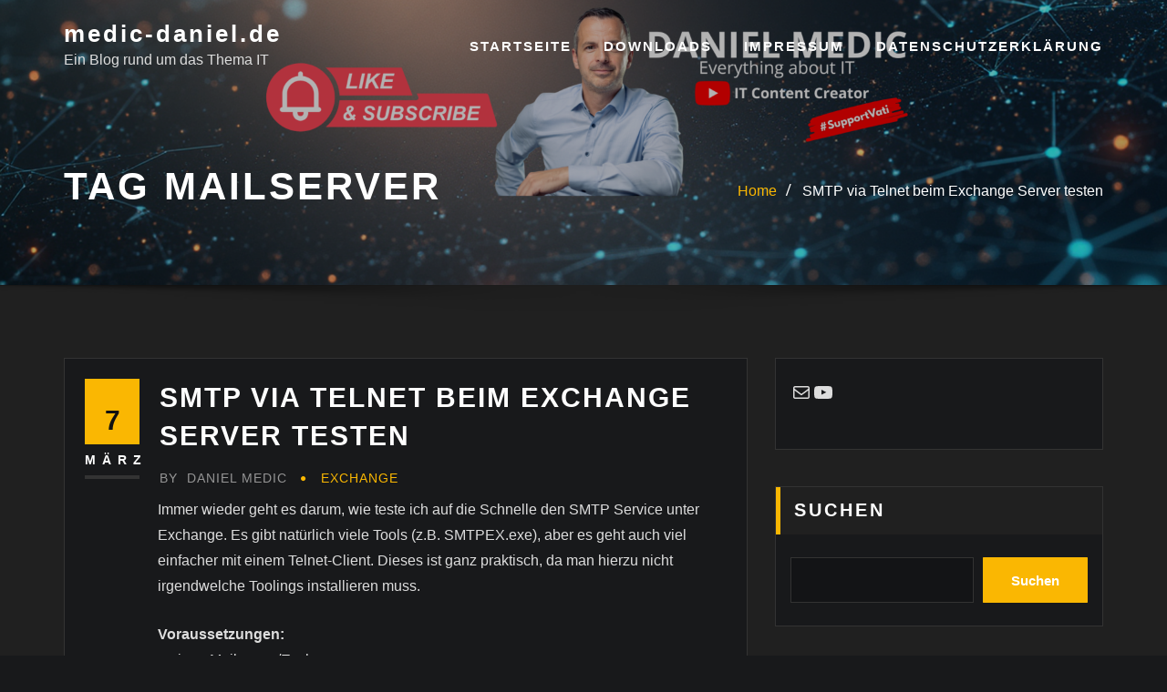

--- FILE ---
content_type: text/html; charset=UTF-8
request_url: https://www.medic-daniel.de/tag/mailserver
body_size: 8400
content:
<!DOCTYPE html><html lang=de><head><meta charset="UTF-8"><meta name="viewport" content="width=device-width, initial-scale=1"><meta http-equiv="x-ua-compatible" content="ie=edge"><title>Mailserver &#8211; medic-daniel.de</title><meta name='robots' content='max-image-preview:large'><style>img:is([sizes="auto" i], [sizes^="auto," i]){contain-intrinsic-size:3000px 1500px}</style><link rel=dns-prefetch href=//www.medic-daniel.de><link rel=dns-prefetch href=//stats.wp.com><link rel=alternate type=application/rss+xml title="medic-daniel.de &raquo; Feed" href=https://www.medic-daniel.de/feed><link rel=alternate type=application/rss+xml title="medic-daniel.de &raquo; Kommentar-Feed" href=https://www.medic-daniel.de/comments/feed><link rel=alternate type=application/rss+xml title="medic-daniel.de &raquo; Mailserver Schlagwort-Feed" href=https://www.medic-daniel.de/tag/mailserver/feed> <script>/*<![CDATA[*/window._wpemojiSettings={"baseUrl":"https:\/\/s.w.org\/images\/core\/emoji\/16.0.1\/72x72\/","ext":".png","svgUrl":"https:\/\/s.w.org\/images\/core\/emoji\/16.0.1\/svg\/","svgExt":".svg","source":{"concatemoji":"https:\/\/www.medic-daniel.de\/wp-includes\/js\/wp-emoji-release.min.js?ver=6.8.3"}};
/*! This file is auto-generated */
!function(s,n){var o,i,e;function c(e){try{var t={supportTests:e,timestamp:(new Date).valueOf()};sessionStorage.setItem(o,JSON.stringify(t))}catch(e){}}function p(e,t,n){e.clearRect(0,0,e.canvas.width,e.canvas.height),e.fillText(t,0,0);var t=new Uint32Array(e.getImageData(0,0,e.canvas.width,e.canvas.height).data),a=(e.clearRect(0,0,e.canvas.width,e.canvas.height),e.fillText(n,0,0),new Uint32Array(e.getImageData(0,0,e.canvas.width,e.canvas.height).data));return t.every(function(e,t){return e===a[t]})}function u(e,t){e.clearRect(0,0,e.canvas.width,e.canvas.height),e.fillText(t,0,0);for(var n=e.getImageData(16,16,1,1),a=0;a<n.data.length;a++)if(0!==n.data[a])return!1;return!0}function f(e,t,n,a){switch(t){case"flag":return n(e,"\ud83c\udff3\ufe0f\u200d\u26a7\ufe0f","\ud83c\udff3\ufe0f\u200b\u26a7\ufe0f")?!1:!n(e,"\ud83c\udde8\ud83c\uddf6","\ud83c\udde8\u200b\ud83c\uddf6")&&!n(e,"\ud83c\udff4\udb40\udc67\udb40\udc62\udb40\udc65\udb40\udc6e\udb40\udc67\udb40\udc7f","\ud83c\udff4\u200b\udb40\udc67\u200b\udb40\udc62\u200b\udb40\udc65\u200b\udb40\udc6e\u200b\udb40\udc67\u200b\udb40\udc7f");case"emoji":return!a(e,"\ud83e\udedf")}return!1}function g(e,t,n,a){var r="undefined"!=typeof WorkerGlobalScope&&self instanceof WorkerGlobalScope?new OffscreenCanvas(300,150):s.createElement("canvas"),o=r.getContext("2d",{willReadFrequently:!0}),i=(o.textBaseline="top",o.font="600 32px Arial",{});return e.forEach(function(e){i[e]=t(o,e,n,a)}),i}function t(e){var t=s.createElement("script");t.src=e,t.defer=!0,s.head.appendChild(t)}"undefined"!=typeof Promise&&(o="wpEmojiSettingsSupports",i=["flag","emoji"],n.supports={everything:!0,everythingExceptFlag:!0},e=new Promise(function(e){s.addEventListener("DOMContentLoaded",e,{once:!0})}),new Promise(function(t){var n=function(){try{var e=JSON.parse(sessionStorage.getItem(o));if("object"==typeof e&&"number"==typeof e.timestamp&&(new Date).valueOf()<e.timestamp+604800&&"object"==typeof e.supportTests)return e.supportTests}catch(e){}return null}();if(!n){if("undefined"!=typeof Worker&&"undefined"!=typeof OffscreenCanvas&&"undefined"!=typeof URL&&URL.createObjectURL&&"undefined"!=typeof Blob)try{var e="postMessage("+g.toString()+"("+[JSON.stringify(i),f.toString(),p.toString(),u.toString()].join(",")+"));",a=new Blob([e],{type:"text/javascript"}),r=new Worker(URL.createObjectURL(a),{name:"wpTestEmojiSupports"});return void(r.onmessage=function(e){c(n=e.data),r.terminate(),t(n)})}catch(e){}c(n=g(i,f,p,u))}t(n)}).then(function(e){for(var t in e)n.supports[t]=e[t],n.supports.everything=n.supports.everything&&n.supports[t],"flag"!==t&&(n.supports.everythingExceptFlag=n.supports.everythingExceptFlag&&n.supports[t]);n.supports.everythingExceptFlag=n.supports.everythingExceptFlag&&!n.supports.flag,n.DOMReady=!1,n.readyCallback=function(){n.DOMReady=!0}}).then(function(){return e}).then(function(){var e;n.supports.everything||(n.readyCallback(),(e=n.source||{}).concatemoji?t(e.concatemoji):e.wpemoji&&e.twemoji&&(t(e.twemoji),t(e.wpemoji)))}))}((window,document),window._wpemojiSettings);/*]]>*/</script> <style id=wp-emoji-styles-inline-css>img.wp-smiley,img.emoji{display:inline !important;border:none !important;box-shadow:none !important;height:1em !important;width:1em !important;margin:0 0.07em !important;vertical-align:-0.1em !important;background:none !important;padding:0 !important}</style><link rel=stylesheet id=wp-block-library-css href='https://www.medic-daniel.de/wp-includes/css/dist/block-library/style.min.css?ver=6.8.3' type=text/css media=all><style id=classic-theme-styles-inline-css>.wp-block-button__link{color:#fff;background-color:#32373c;border-radius:9999px;box-shadow:none;text-decoration:none;padding:calc(.667em + 2px) calc(1.333em + 2px);font-size:1.125em}.wp-block-file__button{background:#32373c;color:#fff;text-decoration:none}</style><link rel=stylesheet id=mediaelement-css href='https://www.medic-daniel.de/wp-includes/js/mediaelement/mediaelementplayer-legacy.min.css?ver=4.2.17' type=text/css media=all><link rel=stylesheet id=wp-mediaelement-css href='https://www.medic-daniel.de/wp-includes/js/mediaelement/wp-mediaelement.min.css?ver=6.8.3' type=text/css media=all><style id=jetpack-sharing-buttons-style-inline-css>.jetpack-sharing-buttons__services-list{display:flex;flex-direction:row;flex-wrap:wrap;gap:0;list-style-type:none;margin:5px;padding:0}.jetpack-sharing-buttons__services-list.has-small-icon-size{font-size:12px}.jetpack-sharing-buttons__services-list.has-normal-icon-size{font-size:16px}.jetpack-sharing-buttons__services-list.has-large-icon-size{font-size:24px}.jetpack-sharing-buttons__services-list.has-huge-icon-size{font-size:36px}@media print{.jetpack-sharing-buttons__services-list{display:none!important}}.editor-styles-wrapper .wp-block-jetpack-sharing-buttons{gap:0;padding-inline-start:0}ul.jetpack-sharing-buttons__services-list.has-background{padding:1.25em 2.375em}</style><style id=global-styles-inline-css>/*<![CDATA[*/:root{--wp--preset--aspect-ratio--square:1;--wp--preset--aspect-ratio--4-3:4/3;--wp--preset--aspect-ratio--3-4:3/4;--wp--preset--aspect-ratio--3-2:3/2;--wp--preset--aspect-ratio--2-3:2/3;--wp--preset--aspect-ratio--16-9:16/9;--wp--preset--aspect-ratio--9-16:9/16;--wp--preset--color--black:#000;--wp--preset--color--cyan-bluish-gray:#abb8c3;--wp--preset--color--white:#fff;--wp--preset--color--pale-pink:#f78da7;--wp--preset--color--vivid-red:#cf2e2e;--wp--preset--color--luminous-vivid-orange:#ff6900;--wp--preset--color--luminous-vivid-amber:#fcb900;--wp--preset--color--light-green-cyan:#7bdcb5;--wp--preset--color--vivid-green-cyan:#00d084;--wp--preset--color--pale-cyan-blue:#8ed1fc;--wp--preset--color--vivid-cyan-blue:#0693e3;--wp--preset--color--vivid-purple:#9b51e0;--wp--preset--gradient--vivid-cyan-blue-to-vivid-purple:linear-gradient(135deg,rgba(6,147,227,1) 0%,rgb(155,81,224) 100%);--wp--preset--gradient--light-green-cyan-to-vivid-green-cyan:linear-gradient(135deg,rgb(122,220,180) 0%,rgb(0,208,130) 100%);--wp--preset--gradient--luminous-vivid-amber-to-luminous-vivid-orange:linear-gradient(135deg,rgba(252,185,0,1) 0%,rgba(255,105,0,1) 100%);--wp--preset--gradient--luminous-vivid-orange-to-vivid-red:linear-gradient(135deg,rgba(255,105,0,1) 0%,rgb(207,46,46) 100%);--wp--preset--gradient--very-light-gray-to-cyan-bluish-gray:linear-gradient(135deg,rgb(238,238,238) 0%,rgb(169,184,195) 100%);--wp--preset--gradient--cool-to-warm-spectrum:linear-gradient(135deg,rgb(74,234,220) 0%,rgb(151,120,209) 20%,rgb(207,42,186) 40%,rgb(238,44,130) 60%,rgb(251,105,98) 80%,rgb(254,248,76) 100%);--wp--preset--gradient--blush-light-purple:linear-gradient(135deg,rgb(255,206,236) 0%,rgb(152,150,240) 100%);--wp--preset--gradient--blush-bordeaux:linear-gradient(135deg,rgb(254,205,165) 0%,rgb(254,45,45) 50%,rgb(107,0,62) 100%);--wp--preset--gradient--luminous-dusk:linear-gradient(135deg,rgb(255,203,112) 0%,rgb(199,81,192) 50%,rgb(65,88,208) 100%);--wp--preset--gradient--pale-ocean:linear-gradient(135deg,rgb(255,245,203) 0%,rgb(182,227,212) 50%,rgb(51,167,181) 100%);--wp--preset--gradient--electric-grass:linear-gradient(135deg,rgb(202,248,128) 0%,rgb(113,206,126) 100%);--wp--preset--gradient--midnight:linear-gradient(135deg,rgb(2,3,129) 0%,rgb(40,116,252) 100%);--wp--preset--font-size--small:13px;--wp--preset--font-size--medium:20px;--wp--preset--font-size--large:36px;--wp--preset--font-size--x-large:42px;--wp--preset--spacing--20:0.44rem;--wp--preset--spacing--30:0.67rem;--wp--preset--spacing--40:1rem;--wp--preset--spacing--50:1.5rem;--wp--preset--spacing--60:2.25rem;--wp--preset--spacing--70:3.38rem;--wp--preset--spacing--80:5.06rem;--wp--preset--shadow--natural:6px 6px 9px rgba(0, 0, 0, 0.2);--wp--preset--shadow--deep:12px 12px 50px rgba(0, 0, 0, 0.4);--wp--preset--shadow--sharp:6px 6px 0px rgba(0, 0, 0, 0.2);--wp--preset--shadow--outlined:6px 6px 0px -3px rgba(255, 255, 255, 1), 6px 6px rgba(0, 0, 0, 1);--wp--preset--shadow--crisp:6px 6px 0px rgba(0, 0, 0, 1)}:where(.is-layout-flex){gap:0.5em}:where(.is-layout-grid){gap:0.5em}body .is-layout-flex{display:flex}.is-layout-flex{flex-wrap:wrap;align-items:center}.is-layout-flex>:is(*,div){margin:0}body .is-layout-grid{display:grid}.is-layout-grid>:is(*,div){margin:0}:where(.wp-block-columns.is-layout-flex){gap:2em}:where(.wp-block-columns.is-layout-grid){gap:2em}:where(.wp-block-post-template.is-layout-flex){gap:1.25em}:where(.wp-block-post-template.is-layout-grid){gap:1.25em}.has-black-color{color:var(--wp--preset--color--black) !important}.has-cyan-bluish-gray-color{color:var(--wp--preset--color--cyan-bluish-gray) !important}.has-white-color{color:var(--wp--preset--color--white) !important}.has-pale-pink-color{color:var(--wp--preset--color--pale-pink) !important}.has-vivid-red-color{color:var(--wp--preset--color--vivid-red) !important}.has-luminous-vivid-orange-color{color:var(--wp--preset--color--luminous-vivid-orange) !important}.has-luminous-vivid-amber-color{color:var(--wp--preset--color--luminous-vivid-amber) !important}.has-light-green-cyan-color{color:var(--wp--preset--color--light-green-cyan) !important}.has-vivid-green-cyan-color{color:var(--wp--preset--color--vivid-green-cyan) !important}.has-pale-cyan-blue-color{color:var(--wp--preset--color--pale-cyan-blue) !important}.has-vivid-cyan-blue-color{color:var(--wp--preset--color--vivid-cyan-blue) !important}.has-vivid-purple-color{color:var(--wp--preset--color--vivid-purple) !important}.has-black-background-color{background-color:var(--wp--preset--color--black) !important}.has-cyan-bluish-gray-background-color{background-color:var(--wp--preset--color--cyan-bluish-gray) !important}.has-white-background-color{background-color:var(--wp--preset--color--white) !important}.has-pale-pink-background-color{background-color:var(--wp--preset--color--pale-pink) !important}.has-vivid-red-background-color{background-color:var(--wp--preset--color--vivid-red) !important}.has-luminous-vivid-orange-background-color{background-color:var(--wp--preset--color--luminous-vivid-orange) !important}.has-luminous-vivid-amber-background-color{background-color:var(--wp--preset--color--luminous-vivid-amber) !important}.has-light-green-cyan-background-color{background-color:var(--wp--preset--color--light-green-cyan) !important}.has-vivid-green-cyan-background-color{background-color:var(--wp--preset--color--vivid-green-cyan) !important}.has-pale-cyan-blue-background-color{background-color:var(--wp--preset--color--pale-cyan-blue) !important}.has-vivid-cyan-blue-background-color{background-color:var(--wp--preset--color--vivid-cyan-blue) !important}.has-vivid-purple-background-color{background-color:var(--wp--preset--color--vivid-purple) !important}.has-black-border-color{border-color:var(--wp--preset--color--black) !important}.has-cyan-bluish-gray-border-color{border-color:var(--wp--preset--color--cyan-bluish-gray) !important}.has-white-border-color{border-color:var(--wp--preset--color--white) !important}.has-pale-pink-border-color{border-color:var(--wp--preset--color--pale-pink) !important}.has-vivid-red-border-color{border-color:var(--wp--preset--color--vivid-red) !important}.has-luminous-vivid-orange-border-color{border-color:var(--wp--preset--color--luminous-vivid-orange) !important}.has-luminous-vivid-amber-border-color{border-color:var(--wp--preset--color--luminous-vivid-amber) !important}.has-light-green-cyan-border-color{border-color:var(--wp--preset--color--light-green-cyan) !important}.has-vivid-green-cyan-border-color{border-color:var(--wp--preset--color--vivid-green-cyan) !important}.has-pale-cyan-blue-border-color{border-color:var(--wp--preset--color--pale-cyan-blue) !important}.has-vivid-cyan-blue-border-color{border-color:var(--wp--preset--color--vivid-cyan-blue) !important}.has-vivid-purple-border-color{border-color:var(--wp--preset--color--vivid-purple) !important}.has-vivid-cyan-blue-to-vivid-purple-gradient-background{background:var(--wp--preset--gradient--vivid-cyan-blue-to-vivid-purple) !important}.has-light-green-cyan-to-vivid-green-cyan-gradient-background{background:var(--wp--preset--gradient--light-green-cyan-to-vivid-green-cyan) !important}.has-luminous-vivid-amber-to-luminous-vivid-orange-gradient-background{background:var(--wp--preset--gradient--luminous-vivid-amber-to-luminous-vivid-orange) !important}.has-luminous-vivid-orange-to-vivid-red-gradient-background{background:var(--wp--preset--gradient--luminous-vivid-orange-to-vivid-red) !important}.has-very-light-gray-to-cyan-bluish-gray-gradient-background{background:var(--wp--preset--gradient--very-light-gray-to-cyan-bluish-gray) !important}.has-cool-to-warm-spectrum-gradient-background{background:var(--wp--preset--gradient--cool-to-warm-spectrum) !important}.has-blush-light-purple-gradient-background{background:var(--wp--preset--gradient--blush-light-purple) !important}.has-blush-bordeaux-gradient-background{background:var(--wp--preset--gradient--blush-bordeaux) !important}.has-luminous-dusk-gradient-background{background:var(--wp--preset--gradient--luminous-dusk) !important}.has-pale-ocean-gradient-background{background:var(--wp--preset--gradient--pale-ocean) !important}.has-electric-grass-gradient-background{background:var(--wp--preset--gradient--electric-grass) !important}.has-midnight-gradient-background{background:var(--wp--preset--gradient--midnight) !important}.has-small-font-size{font-size:var(--wp--preset--font-size--small) !important}.has-medium-font-size{font-size:var(--wp--preset--font-size--medium) !important}.has-large-font-size{font-size:var(--wp--preset--font-size--large) !important}.has-x-large-font-size{font-size:var(--wp--preset--font-size--x-large) !important}:where(.wp-block-post-template.is-layout-flex){gap:1.25em}:where(.wp-block-post-template.is-layout-grid){gap:1.25em}:where(.wp-block-columns.is-layout-flex){gap:2em}:where(.wp-block-columns.is-layout-grid){gap:2em}:root :where(.wp-block-pullquote){font-size:1.5em;line-height:1.6}/*]]>*/</style><link rel=stylesheet id=sfmsb-style-css href='https://www.medic-daniel.de/wp-content/plugins/simple-follow-me-social-buttons-widget/assets/css/style.css?ver=3.3.3' type=text/css media=all><link rel=stylesheet id=sfmsb-icons-css href='https://www.medic-daniel.de/wp-content/plugins/simple-follow-me-social-buttons-widget/assets/css/icons.css?ver=3.3.3' type=text/css media=all><link rel=stylesheet id=bootstrap-css href='https://www.medic-daniel.de/wp-content/themes/designexo/assets/css/bootstrap.css?ver=6.8.3' type=text/css media=all><link rel=stylesheet id=font-awesome-css href='https://www.medic-daniel.de/wp-content/themes/designexo/assets/css/font-awesome/css/font-awesome.min.css?ver=6.8.3' type=text/css media=all><link rel=stylesheet id=designexo-style-css href='https://www.medic-daniel.de/wp-content/themes/designexo/style.css?ver=6.8.3' type=text/css media=all><style id=designexo-style-inline-css>.navbar img.custom-logo, .theme-header-logo-center img.custom-logo{max-width:0px;height:auto}.theme-page-header-area{background:#17212c url(https://www.medic-daniel.de/wp-content/uploads/2025/10/cropped-Daniel-Medic-1-2.png);background-attachment:scroll;background-position:top center;background-repeat:no-repeat;background-size:cover}</style><link rel=stylesheet id=designexo-theme-default-css href='https://www.medic-daniel.de/wp-content/themes/designexo/assets/css/theme-default.css?ver=6.8.3' type=text/css media=all><link rel=stylesheet id=animate-css-css href='https://www.medic-daniel.de/wp-content/themes/designexo/assets/css/animate.css?ver=6.8.3' type=text/css media=all><link rel=stylesheet id=bootstrap-smartmenus-css-css href='https://www.medic-daniel.de/wp-content/themes/designexo/assets/css/bootstrap-smartmenus.css?ver=6.8.3' type=text/css media=all><link rel=stylesheet id=owl.carousel-css-css href='https://www.medic-daniel.de/wp-content/themes/designexo/assets/css/owl.carousel.css?ver=6.8.3' type=text/css media=all><link rel=stylesheet id=enlighterjs-css href='https://www.medic-daniel.de/wp-content/plugins/enlighter/cache/enlighterjs.min.css?ver=zVfsRCFa104cJs0' type=text/css media=all> <script src="https://www.medic-daniel.de/wp-includes/js/jquery/jquery.min.js?ver=3.7.1" id=jquery-core-js></script> <script src="https://www.medic-daniel.de/wp-includes/js/jquery/jquery-migrate.min.js?ver=3.4.1" id=jquery-migrate-js></script> <script src="https://www.medic-daniel.de/wp-content/plugins/simple-follow-me-social-buttons-widget/assets/js/front-widget.js?ver=3.3.3" id=sfmsb-script-js></script> <script src="https://www.medic-daniel.de/wp-content/themes/designexo/assets/js/bootstrap.js?ver=6.8.3" id=bootstrap-js-js></script> <script src="https://www.medic-daniel.de/wp-content/themes/designexo/assets/js/smartmenus/jquery.smartmenus.js?ver=6.8.3" id=smartmenus-js-js></script> <script src="https://www.medic-daniel.de/wp-content/themes/designexo/assets/js/custom.js?ver=6.8.3" id=designexo-custom-js-js></script> <script src="https://www.medic-daniel.de/wp-content/themes/designexo/assets/js/smartmenus/bootstrap-smartmenus.js?ver=6.8.3" id=bootstrap-smartmenus-js-js></script> <script src="https://www.medic-daniel.de/wp-content/themes/designexo/assets/js/owl.carousel.min.js?ver=6.8.3" id=owl-carousel-js-js></script> <script src="https://www.medic-daniel.de/wp-content/themes/designexo/assets/js/animation/animate.js?ver=6.8.3" id=animate-js-js></script> <script src="https://www.medic-daniel.de/wp-content/themes/designexo/assets/js/wow.js?ver=6.8.3" id=wow-js-js></script> <link rel=https://api.w.org/ href=https://www.medic-daniel.de/wp-json/ ><link rel=alternate title=JSON type=application/json href=https://www.medic-daniel.de/wp-json/wp/v2/tags/332><link rel=EditURI type=application/rsd+xml title=RSD href=https://www.medic-daniel.de/xmlrpc.php?rsd><meta name="generator" content="WordPress 6.8.3"><style>img#wpstats{display:none}</style><style id=wp-custom-css>.BoxHinweis,.BoxWarnung,.BoxHaftung{border:1px solid;margin:10px 0px;padding:15px 10px 15px 50px;background-repeat:no-repeat;background-position:10px center}.BoxHinweis{color:#00529B;background-color:#BDE5F8;background-image:url('https://medic-daniel.de/hinweis.png')}.BoxHaftung{color:#D63301;background-color:#FFCCBA;background-image:url('https://medic-daniel.de/haftung.png')}.BoxWarnung{color:#9F6000;background-color:#FEEFB3;background-image:url('https://medic-daniel.de/warnung.png')}</style></head><body class="archive tag tag-mailserver tag-332 wp-theme-designexo theme-wide" ><a class="screen-reader-text skip-link" href=#content>Skip to content</a><div id=wrapper><nav class="navbar navbar-expand-lg not-sticky navbar-light navbar-header-wrap header-sticky"><div class=container><div class="row align-self-center"><div class=align-self-center><div class=site-branding-text><h2 class="site-title"><a href=https://www.medic-daniel.de/ rel=home>medic-daniel.de</a></h2><p class=site-description>Ein Blog rund um das Thema IT</p></div> <button class=navbar-toggler type=button data-toggle=collapse data-target=#navbarNavDropdown aria-controls=navbarSupportedContent aria-expanded=false aria-label="Toggle navigation"> <span class=navbar-toggler-icon></span> </button></div><div id=navbarNavDropdown class="collapse navbar-collapse"><ul id=menu-impressum class="nav navbar-nav m-right-auto"><li id=menu-item-4793 class="menu-item menu-item-type-custom menu-item-object-custom menu-item-home menu-item-4793"><a class=nav-link href=https://www.medic-daniel.de>Startseite</a></li> <li id=menu-item-4133 class="menu-item menu-item-type-post_type menu-item-object-page menu-item-4133"><a class=nav-link href=https://www.medic-daniel.de/downloads>Downloads</a></li> <li id=menu-item-2806 class="menu-item menu-item-type-post_type menu-item-object-page menu-item-2806"><a class=nav-link href=https://www.medic-daniel.de/impressum>Impressum</a></li> <li id=menu-item-5412 class="menu-item menu-item-type-post_type menu-item-object-page menu-item-privacy-policy menu-item-5412"><a class=nav-link href=https://www.medic-daniel.de/datenschutz>Datenschutzerklärung</a></li></ul></div></div></div></nav><section class=theme-page-header-area><div class=overlay></div><div id=content class=container><div class="row wow animate fadeInUp" data-wow-delay=0.3s><div class="col-lg-6 col-md-6 col-sm-12"><div class=page-header-title><h1 class="text-white">Tag Mailserver</h1></div></div><div class="col-lg-6 col-md-6 col-sm-12"><ul class="page-breadcrumb text-right"><li><a href=https://www.medic-daniel.de>Home</a></li><li class=active><a href=https://medic-daniel.de:443/tag/mailserver>SMTP via Telnet beim Exchange Server testen</a></li></ul></div></div></div></section><section class="theme-block theme-blog theme-blog-large theme-bg-grey"><div class=container><div class=row><div class="col-lg-8 col-md-8 col-sm-12"><article class="post wow animate fadeInUp" class="post-3131 post type-post status-publish format-standard hentry category-exchange tag-cmd tag-command-line tag-exchange tag-mail tag-mailserver tag-smtp tag-telnet tag-test" data-wow-delay=.3s><div class=post-content><div class="media mb-3"> <span class=posted-on> <a href=https://www.medic-daniel.de/2015/03><time class=days> 7<small class=months>März</small></time></a> </span><div class=media-body><header class=entry-header><h4 class="entry-title"><a href=https://www.medic-daniel.de/exchange/2015/03/smtp-via-telnet-beim-exchange-server-testen>SMTP via Telnet beim Exchange Server testen</a></h4></header><div class=entry-meta> <span class=author> <a href=https://www.medic-daniel.de/author/medicdaniel><span class=grey>by </span>Daniel Medic</a> </span> <span class=cat-links><a href=https://www.medic-daniel.de/category/exchange rel="category tag">Exchange</a></span></div><div class=entry-content><p>Immer wieder geht es darum, wie teste ich auf die Schnelle den SMTP Service unter Exchange. Es gibt natürlich viele Tools (z.B. SMTPEX.exe), aber es geht auch viel einfacher mit einem Telnet-Client. Dieses ist ganz praktisch, da man hierzu nicht irgendwelche Toolings installieren muss.</p><p><strong>Voraussetzungen:</strong><br> &#8211; einen Mailserver/Exchange<br> &#8211; PC mit einem Telnet Client<br> &#8211; ein wenig Zeit 😉</p><p><a href=https://www.medic-daniel.de/exchange/2015/03/smtp-via-telnet-beim-exchange-server-testen#more-3131 class=more-link>Read More</a></p></div></div></div></div></article></div><div class="col-lg-4 col-md-4 col-sm-12"><div class=sidebar><aside id=block-10 class="widget widget_block wow animate fadeInUp" data-wow-delay=.3s><ul class="wp-block-social-links is-layout-flex wp-block-social-links-is-layout-flex"><li class="wp-social-link wp-social-link-mail  wp-block-social-link"><a href=mailto:&#105;&#110;&#102;&#111;&#064;med&#105;&#099;-daniel.&#100;e class=wp-block-social-link-anchor><svg width=24 height=24 viewBox="0 0 24 24" version=1.1 xmlns=http://www.w3.org/2000/svg aria-hidden=true focusable=false><path d=M19,5H5c-1.1,0-2,.9-2,2v10c0,1.1.9,2,2,2h14c1.1,0,2-.9,2-2V7c0-1.1-.9-2-2-2zm.5,12c0,.3-.2.5-.5.5H5c-.3,0-.5-.2-.5-.5V9.8l7.5,5.6,7.5-5.6V17zm0-9.1L12,13.6,4.5,7.9V7c0-.3.2-.5.5-.5h14c.3,0,.5.2.5.5v.9z></path></svg><span class="wp-block-social-link-label screen-reader-text">Mail</span></a></li><li class="wp-social-link wp-social-link-youtube  wp-block-social-link"><a href=https://youtube.com/@DanielMedic class=wp-block-social-link-anchor><svg width=24 height=24 viewBox="0 0 24 24" version=1.1 xmlns=http://www.w3.org/2000/svg aria-hidden=true focusable=false><path d="M21.8,8.001c0,0-0.195-1.378-0.795-1.985c-0.76-0.797-1.613-0.801-2.004-0.847c-2.799-0.202-6.997-0.202-6.997-0.202 h-0.009c0,0-4.198,0-6.997,0.202C4.608,5.216,3.756,5.22,2.995,6.016C2.395,6.623,2.2,8.001,2.2,8.001S2,9.62,2,11.238v1.517 c0,1.618,0.2,3.237,0.2,3.237s0.195,1.378,0.795,1.985c0.761,0.797,1.76,0.771,2.205,0.855c1.6,0.153,6.8,0.201,6.8,0.201 s4.203-0.006,7.001-0.209c0.391-0.047,1.243-0.051,2.004-0.847c0.6-0.607,0.795-1.985,0.795-1.985s0.2-1.618,0.2-3.237v-1.517 C22,9.62,21.8,8.001,21.8,8.001z M9.935,14.594l-0.001-5.62l5.404,2.82L9.935,14.594z"></path></svg><span class="wp-block-social-link-label screen-reader-text">YouTube</span></a></li></ul></aside><aside id=block-11 class="widget widget_block widget_search wow animate fadeInUp" data-wow-delay=.3s><form role=search method=get action=https://www.medic-daniel.de/ class="wp-block-search__button-outside wp-block-search__text-button wp-block-search"    ><label class=wp-block-search__label for=wp-block-search__input-1 >Suchen</label><div class="wp-block-search__inside-wrapper " ><input class=wp-block-search__input id=wp-block-search__input-1 placeholder value type=search name=s required><button aria-label=Suchen class="wp-block-search__button wp-element-button" type=submit >Suchen</button></div></form></aside><aside id=block-9 class="widget widget_block widget_categories wow animate fadeInUp" data-wow-delay=.3s><ul class="wp-block-categories-list wp-block-categories">	<li class="cat-item cat-item-26"><a href=https://www.medic-daniel.de/category/active-directory>Active-Directory</a> </li> <li class="cat-item cat-item-1"><a href=https://www.medic-daniel.de/category/allgemein>Allgemein</a> </li> <li class="cat-item cat-item-5"><a href=https://www.medic-daniel.de/category/citrix-xenserver>Citrix XenServer</a> </li> <li class="cat-item cat-item-310"><a href=https://www.medic-daniel.de/category/cloud>Cloud</a> </li> <li class="cat-item cat-item-623"><a href=https://www.medic-daniel.de/category/container>Container</a> </li> <li class="cat-item cat-item-46"><a href=https://www.medic-daniel.de/category/dns>DNS</a> </li> <li class="cat-item cat-item-515"><a href=https://www.medic-daniel.de/category/docker>Docker</a> </li> <li class="cat-item cat-item-266"><a href=https://www.medic-daniel.de/category/exchange>Exchange</a> </li> <li class="cat-item cat-item-328"><a href=https://www.medic-daniel.de/category/hardware>Hardware</a> </li> <li class="cat-item cat-item-147"><a href=https://www.medic-daniel.de/category/hyper-v>Hyper-V</a> </li> <li class="cat-item cat-item-203"><a href=https://www.medic-daniel.de/category/linux>Linux</a> </li> <li class="cat-item cat-item-494"><a href=https://www.medic-daniel.de/category/microsoft-remote-desktop-services>Microsoft Remote Desktop Services</a> </li> <li class="cat-item cat-item-286"><a href=https://www.medic-daniel.de/category/netzwerkfirewall>Netzwerk/Firewall</a> </li> <li class="cat-item cat-item-360"><a href=https://www.medic-daniel.de/category/pki>PKI</a> </li> <li class="cat-item cat-item-35"><a href=https://www.medic-daniel.de/category/powershell>Powershell</a> </li> <li class="cat-item cat-item-361"><a href=https://www.medic-daniel.de/category/raspberry-pi>Raspberry PI</a> </li> <li class="cat-item cat-item-293"><a href=https://www.medic-daniel.de/category/security>Security</a> </li> <li class="cat-item cat-item-569"><a href=https://www.medic-daniel.de/category/storage>Storage</a> </li> <li class="cat-item cat-item-39"><a href=https://www.medic-daniel.de/category/tooling>Tooling</a> </li> <li class="cat-item cat-item-461"><a href=https://www.medic-daniel.de/category/vmware>VMware</a> </li> <li class="cat-item cat-item-359"><a href=https://www.medic-daniel.de/category/windows>Windows</a> </li> <li class="cat-item cat-item-7"><a href=https://www.medic-daniel.de/category/microsoft-window-server>Windows Server</a> </li> <li class="cat-item cat-item-600"><a href=https://www.medic-daniel.de/category/youtube>YouTube</a> </li></ul></aside></div></div></div></div></section><footer class=site-footer><div class=container><div class="row footer-sidebar"></div></div><div class="site-info text-center"> Copyright &copy; 2025 | Powered by <a href=//wordpress.org/ >WordPress</a> <span class=sep> | </span> Designexo theme by <a target=_blank href=//themearile.com/ >ThemeArile</a></div></footer><div class=page-scroll-up><a href=#totop><i class="fa fa-angle-up"></i></a></div>  <script type=speculationrules>{"prefetch":[{"source":"document","where":{"and":[{"href_matches":"\/*"},{"not":{"href_matches":["\/wp-*.php","\/wp-admin\/*","\/wp-content\/uploads\/*","\/wp-content\/*","\/wp-content\/plugins\/*","\/wp-content\/themes\/designexo\/*","\/*\\?(.+)"]}},{"not":{"selector_matches":"a[rel~=\"nofollow\"]"}},{"not":{"selector_matches":".no-prefetch, .no-prefetch a"}}]},"eagerness":"conservative"}]}</script> <script>if(window.innerWidth<992){document.addEventListener('keydown',function(e){let isTabPressed=e.key==='Tab'||e.keyCode===9;if(!isTabPressed){return;}
const focusableElements='button, [href], input, select, textarea, [tabindex]:not([tabindex="-1"])';const modal=document.querySelector('.navbar.navbar-expand-lg');const firstFocusableElement=modal.querySelectorAll(focusableElements)[1];const focusableContent=modal.querySelectorAll(focusableElements);const lastFocusableElement=focusableContent[focusableContent.length-1];if(e.shiftKey){if(document.activeElement===firstFocusableElement){lastFocusableElement.focus();e.preventDefault();}}else{if(document.activeElement===lastFocusableElement){firstFocusableElement.focus();e.preventDefault();}}});}</script> <script src="https://www.medic-daniel.de/wp-content/themes/designexo/assets/js/skip-link-focus-fix.js?ver=20151215" id=designexo-skip-link-focus-fix-js></script> <script src="https://www.medic-daniel.de/wp-content/plugins/enlighter/cache/enlighterjs.min.js?ver=zVfsRCFa104cJs0" id=enlighterjs-js></script> <script id=enlighterjs-js-after>/*<![CDATA[*/!function(e,n){if("undefined"!=typeof EnlighterJS){var o={"selectors":{"block":"pre.EnlighterJSRAW","inline":"code.EnlighterJSRAW"},"options":{"indent":4,"ampersandCleanup":true,"linehover":true,"rawcodeDbclick":false,"textOverflow":"scroll","linenumbers":true,"theme":"atomic","language":"generic","retainCssClasses":false,"collapse":false,"toolbarOuter":"","toolbarTop":"{BTN_RAW}{BTN_COPY}{BTN_WINDOW}{BTN_WEBSITE}","toolbarBottom":""}};(e.EnlighterJSINIT=function(){EnlighterJS.init(o.selectors.block,o.selectors.inline,o.options)})()}else{(n&&(n.error||n.log)||function(){})("Error: EnlighterJS resources not loaded yet!")}}(window,console);/*]]>*/</script> <script id=jetpack-stats-js-before>_stq=window._stq||[];_stq.push(["view",JSON.parse("{\"v\":\"ext\",\"blog\":\"81291580\",\"post\":\"0\",\"tz\":\"1\",\"srv\":\"www.medic-daniel.de\",\"arch_tag\":\"mailserver\",\"arch_results\":\"1\",\"j\":\"1:15.2\"}")]);_stq.push(["clickTrackerInit","81291580","0"]);</script> <script src=https://stats.wp.com/e-202547.js id=jetpack-stats-js defer=defer data-wp-strategy=defer></script> </body></html>